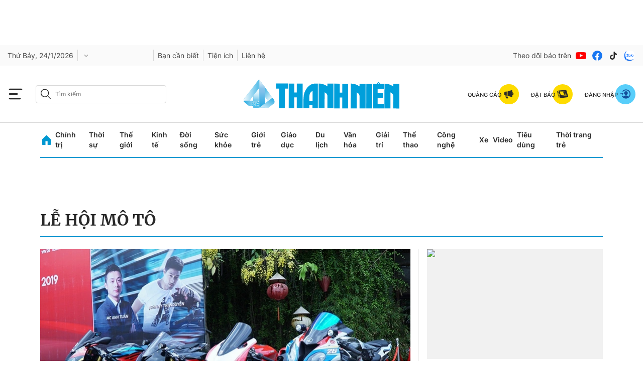

--- FILE ---
content_type: text/html; charset=UTF-8
request_url: https://auto-load-balancer.likr.tw/api/get_client_ip.php
body_size: -135
content:
"18.222.152.15"